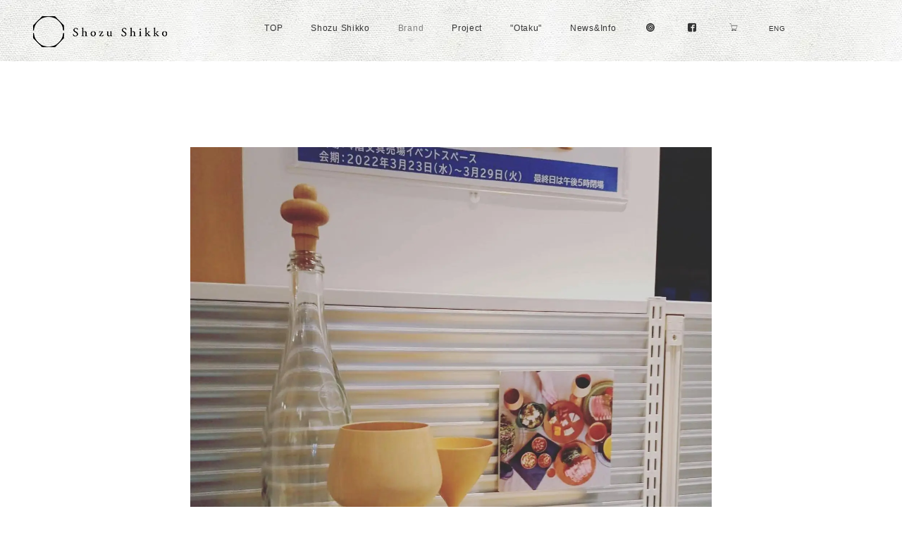

--- FILE ---
content_type: text/html; charset=UTF-8
request_url: http://shozushikko.jp/news/news20220323.html
body_size: 6061
content:
<!DOCTYPE html>
<html lang="ja-JP">
 <head> 
  <meta charset="UTF-8"> 
  <meta http-equiv="content-type" content="text/html; charset=UTF-8"> 
  <link rel="dns-prefetch" href="//module.bindsite.jp"> 
  <link rel="dns-prefetch" href="//webfont-pub.weblife.me"> 
  <meta name="robots" content="index"> 
  <meta name="viewport" content="width=device-width, initial-scale=1"> 
  <meta name="description" content="石川県加賀市山中漆器の木地屋「匠頭漆工（しょうずしっこう）」のオフィシャルサイトです。「木」の自然素材としての本来の魅力を、そして木地屋の存在そのものを一人でも多くの人に知って欲しい。そんな想いを込め、IPPONGI、mebuki、shokyuという3つの独自ブランドを立ち上げました。私たちの器を通して、少しでも多くの方に木と共に生きる素晴らしさが届きますように。   匠頭漆工は他社には出来ない繊細なデザインの木地の量産を可能としております。独自の乾燥技術やナノグラスコーティング技術を駆使し、食洗器の使用を可能にした木製ワイングラス「IPPONGI（いっぽんぎ）」や、端材を有効利用したお椀「MEBUKI（めぶき）」など自社製品の販売も行っております。"> 
  <meta property="og:title" content="【公式】匠頭漆工 Shozu Shikko｜news20220323"> 
  <meta property="og:type" content="website"> 
  <meta property="og:image" content="https://www.shozushikko.jp/bdflashinfo/thumbnail.png"> 
  <meta property="og:url" content="https://www.shozushikko.jp/news/news20220323.html"> 
  <meta property="og:site_name" content="石川県加賀市山中漆器│木地屋│匠頭漆工のオフィシャルサイト"> 
  <meta property="og:description" content="石川県加賀市山中漆器の木地屋「匠頭漆工（しょうずしっこう）」のオフィシャルサイトです。「木」の自然素材としての本来の魅力を、そして木地屋の存在そのものを一人でも多くの人に知って欲しい。そんな想いを込め、IPPONGI、mebuki、shokyuという3つの独自ブランドを立ち上げました。私たちの器を通して、少しでも多くの方に木と共に生きる素晴らしさが届きますように。   匠頭漆工は他社には出来ない繊細なデザインの木地の量産を可能としております。独自の乾燥技術やナノグラスコーティング技術を駆使し、食洗器の使用を可能にした木製ワイングラス「IPPONGI（いっぽんぎ）」や、端材を有効利用したお椀「MEBUKI（めぶき）」など自社製品の販売も行っております。"> 
  <meta name="twitter:card" content="summary_large_image"> 
  <meta name="twitter:image" content="https://www.shozushikko.jp/bdflashinfo/thumbnail.png"> 
  <meta name="note:card" content="summary_large_image"> 
  <link rel="canonical" href="https://www.shozushikko.jp/news/news20220323.html"> 
  <title>【公式】匠頭漆工 Shozu Shikko｜news20220323</title> 
  <link rel="shortcut icon" href="../_src/87445245/favicon.ico"> 
  <link rel="stylesheet" type="text/css" href="../_module/styles/bind.css?v=17.0.4" id="bind-css"> 
  <link rel="stylesheet" type="text/css" href="../_dress/po016a/base.css?1753714807536"> 
  <link rel="stylesheet" type="text/css" href="../_dress/white/base.css?1753714807536"> 
  <link rel="stylesheet" type="text/css" href="news20220323.css?1753714807549c0100" id="page-css">    
  <link rel="stylesheet" type="text/css" href="https://fonts.googleapis.com/css?family=Noto+Sans:100,200,300,regular,500,600,700,800,900,100italic,200italic,300italic,italic,500italic,600italic,700italic,800italic,900italic&amp;display=swap"> 
  <link rel="stylesheet" type="text/css" href="../_webfonts.css?1753714807563" id="webfont-css"> 
  <link rel="stylesheet" type="text/css" href="../_csslinkbtn/btn-import.css?1747832578551" id="linkbtn-css"> 
  <!-- Global site tag (gtag.js) - Google Analytics --> 
  <script async src="https://www.googletagmanager.com/gtag/js?id=UA-205404249-3"></script> 
  <script>
  window.dataLayer = window.dataLayer || [];
  function gtag(){dataLayer.push(arguments);}
  gtag('js', new Date());

  gtag('config', 'UA-205404249-3');
</script> 
  <link rel="stylesheet" type="text/css" href="https://fonts.fontplus.dev/v1/css/3KZOcMCo" id="fontplus-css">
 </head> 
 <body id="l-1" class="l-1 -dress_po016a bd-webp" data-type="responsive" data-fontplus="1" data-ga-traking="true" data-page-animation="none"> 
  <div id="page" class="bg-window "> 
   <div class="bg-document"> 
    <noscript> 
     <div id="js-off"> 
      <img src="../_module/images/noscript.gif" alt="Enable JavaScript in your browser. このウェブサイトはJavaScriptをオンにしてご覧下さい。"> 
     </div> 
    </noscript> 
    <div id="a-header" data-float="false" class="a-header   cssskin-_area_header"> 
     <header> 
      <div class="site_frame"> 
       <section> 
        <div id="bk89955590" class="b-both_diff -right_large -sp-single_column c-sp-space_normal c-sp-padding_normal bd-webp -dress_white cssskin-_block_header init-block_animation" data-bk-id="bk89955590" data-shared="true" data-sharedname="_グローバルメニュー" data-animated="fadeIn"> 
         <div class=" g-column"> 
          <div class=" column -col3 -col_sub"> 
           <p class=" c-body"> </p> 
           <div class=" d-small_font d-gothic"> 
            <div class="c-img   "> 
             <a href="../" data-pid="5725877"> 
              <picture> 
               <source type="image/webp" srcset="../_src/87445696/img20190925183140123273.webp?v=1747832578551"> 
               <img src="../_src/87445696/img20190925183140123273.png?v=1747832578551" width="190" height="44" alt="" id="imgsrc87445696_1" loading="lazy"> 
              </picture></a> 
            </div> 
           </div> 
           <p></p> 
          </div> 
          <div class=" column -col9 -col_main"> 
           <nav> 
            <div id="js-globalNavigation" data-slide-type="null" data-btn-position="rightTop"> 
             <div class=" js-motion"> 
              <ul class="m-motion menu-parts -f"> 
               <li class=" c-right"><span class=" d-small_font d-gothic"><a href="../" data-pid="5725877">TOP</a></span></li> 
               <li class=" c-right"><span class=" d-small_font d-gothic"><a href="../shozushikko/aboutus.html" data-pid="5725883">Shozu Shikko</a></span></li> 
               <li class=" c-right"><span class=" c-unlink"><span class=" d-small_font d-gothic">Brand</span></span> 
                <ul> 
                 <li class=" c-right"><span class=" d-small_font d-gothic"><a href="../ippongi/" data-pid="5725888">IPPONGI</a></span></li> 
                 <li class=" c-right"><span class=" d-small_font d-gothic"><a href="../mebuki/" data-pid="5725887">mebuki</a></span></li> 
                 <li class=" c-right"><span class=" d-small_font d-gothic"><a href="../shokyu/" data-pid="5725895">shokyu</a></span></li> 
                </ul></li> 
               <li class=" c-right"><span class=" d-small_font d-gothic"><a href="../Project/project.html" data-pid="5725896">Project</a></span></li> 
               <li class=" c-right"><span class=" d-small_font d-gothic"><a href="../Otaku/otakupjt.html" data-pid="5725915">"Otaku"</a></span></li> 
               <li class=" c-right"><span class=" d-small_font d-gothic"><a href="../news/news_info.html" data-pid="5725942">News&amp;Info</a></span></li> 
               <li class=" c-right"><span class=" d-small_font d-gothic"><a href="https://www.instagram.com/shozushikko/"><span class="bindicon-instagram2"></span></a></span></li> 
               <li class=" c-right"><span class=" d-small_font d-gothic"><a href="https://www.facebook.com/shozushikko"><span class="bindicon-facebook2"></span></a></span></li> 
               <li class=" c-right"><span class=" d-small_font d-gothic"><a href="https://shozushikko-shop.com"><span class="bindicon-cart"></span></a></span></li> 
               <li class=" c-right"><span class=" d-smallest_font d-gothic"><a href="../pg665349.html" data-pid="5725880">ENG</a></span></li> 
              </ul> 
             </div> 
            </div> 
            <div id="spNavigationTrigger" class=" c-sp_navigation_btn"></div> 
           </nav> 
          </div> 
         </div> 
        </div> 
       </section> 
      </div> 
     </header> 
    </div> 
    <div id="a-billboard" class="a-billboard    cssskin-_area_billboard"> 
     <div class="site_frame"> 
      <section> 
       <div id="bk89955591" class="b-plain cssskin-_block_billboard" data-bk-id="bk89955591"> 
        <div class=" column -column1"> 
        </div> 
       </div> 
      </section> 
     </div> 
    </div> 
    <main> 
     <div id="a-site_contents" class="a-site_contents  noskin"> 
      <article> 
       <div class="site_frame"> 
        <div class="g-column"> 
         <div id="a-main" class="a-main column -col12 "> 
          <section> 
           <div id="bk89955592" class="b-plain c-space_normal c-sp-space_normal c-padding_normal c-sp-padding_normal cssskin-_block_main init-block_animation init-sp-block_animation" data-bk-id="bk89955592" data-animated="fadeIn" data-sp-animated="fadeInLeft"> 
            <div class=" column -column1"> 
             <div class=" c-body c-center">
               &nbsp; 
              <div class="c-img   "> 
               <picture> 
                <source type="image/webp" srcset="../_src/87445938/277077570_4875446412572832_698790375799827736_n.webp?v=1747832578551"> 
                <img src="../_src/87445938/277077570_4875446412572832_698790375799827736_n.jpg?v=1747832578551" width="1440" height="1440" alt="" id="imgsrc87445938_1" loading="lazy"> 
               </picture> 
              </div> 
             </div> 
             <div class=" c-body c-center">
               &nbsp; 
             </div> 
             <div class=" c-body c-center">
               &nbsp; 
             </div> 
             <h3 class=" c-large_headline c-center"><span face="MS PMincho, ＭＳ Ｐ明朝, Hiragino Mincho Pro, sans-serif" data-font-size="16px"></span><span style="background-color:#ffffff; color:#050505;">丸善丸の内本店イベント</span>出品のお知らせ&nbsp;</h3> 
             <div class=" c-body c-center">
               &nbsp; 
             </div> 
             <div class=" c-body c-center">
               2022/03/23 
             </div> 
             <div class=" c-body c-center">
               &nbsp; 
             </div> 
             <div class=" c-body c-left">
               &nbsp; 
             </div> 
             <div class=" c-body c-left">
               &nbsp; 
             </div> 
             <div class=" c-body c-left"> 
              <span style="color:#333333;">この度、<span style="background-color:#ffffff; color:#050505;">丸善丸の内本店で開催される期間限定イベント</span>に出品することとなりましたのでご報告いたします。</span> 
             </div> 
             <div class=" c-body c-left"> 
              <span style="color:#333333;"></span>&nbsp; 
             </div> 
             <div class=" c-body c-left">
               本日3月23日より一週間4階の文具売り場イベントスペースにて開催中。今回は『自然があるがままのうつわ-世界に一つの巡り会い』というタイトルをつけさせていただきました。私たちが日々大切にしている自然素材の在り方を、実際に手に取って体感いただけると嬉しいです！ 
             </div> 
             <div class=" c-body c-left">
               &nbsp; 
             </div> 
             <div class=" c-body c-left">
               &nbsp; 
             </div> 
             <div class=" c-body c-center"> 
              <div class="c-img   "> 
               <picture> 
                <source type="image/webp" srcset="../_src/87445934/277171550_4875446409239499_3075104543991879016_n.webp?v=1747832578551"> 
                <img src="../_src/87445934/277171550_4875446409239499_3075104543991879016_n.jpg?v=1747832578551" width="1440" height="1440" alt="" id="imgsrc87445934_1" loading="lazy"> 
               </picture> 
              </div> 
             </div> 
             <div class=" c-body c-left">
               &nbsp; 
             </div> 
             <div class=" c-body c-left">
               &nbsp; 
             </div> 
             <div class=" c-body c-left"> 
              <br>イベント詳細はこちらのリンクにて↓ 
             </div> 
             <p class=" c-body"><a href="https://honto.jp/store/news/detail_041000061961.html?shgcd=HB300&amp;fbclid=IwAR1hr3R7qMWYBZA6_UV7kF8o1gjim53Cf6DLSpuViW5Putr-cLWFGmbk-3g">https://honto.jp/store/news/detail_041000061961.html?shgcd=HB300&amp;fbclid=IwAR1hr3R7qMWYBZA6_UV7kF8o1gjim53Cf6DLSpuViW5Putr-cLWFGmbk-3g</a><br>&nbsp;</p> 
             <div class=" c-body c-left">
               &nbsp;::::::::::::::::::::::::::::::::::::::::::::::::::::::::::::::::::: 
             </div> 
             <div class=" c-body c-left">
               &nbsp; 
             </div> 
             <div class=" c-body c-left"> 
              <span style="color:#333333;">会期：2022年3月23日（水）～3月29日（火）</span> 
             </div> 
             <div class=" c-body c-left"> 
              <span style="color:#333333;">&nbsp; &nbsp; &nbsp; &nbsp; &nbsp; 午前9時から午後9時（※最終日は午後5時閉場）</span> 
             </div> 
             <div class=" c-body c-left"> 
              <br> 
              <span style="color:#333333;">会場：丸の内本店4階イベントスペース</span> 
              <br> 
              <span style="color:#333333;">　</span> 
             </div> 
             <div class=" c-body c-left"> 
              <span style="color:#333333;" class=" d-smallest_font">※状況により、急遽変更となる場合がございます。何卒ご理解の程、お願い申し上げます。</span> 
             </div> 
             <div class=" c-body c-left">
               &nbsp; 
             </div> 
             <p class=" c-body">:::::::::::::::::::::::::::::::::::::::::::::::::::::::::::::::::::</p> 
             <div class=" c-body c-left">
               &nbsp; 
             </div> 
             <div class=" c-body c-left">
               &nbsp; 
             </div> 
             <div class=" c-body c-center"> 
              <div class="c-img   "> 
               <picture> 
                <source type="image/webp" srcset="../_src/87445936/277245306_4875446415906165_5700288388629143927_n.webp?v=1747832578551"> 
                <img src="../_src/87445936/277245306_4875446415906165_5700288388629143927_n.jpg?v=1747832578551" width="1440" height="1440" alt="" id="imgsrc87445936_1" loading="lazy"> 
               </picture> 
              </div> 
             </div> 
             <div class=" c-body c-left">
               &nbsp; 
             </div> 
             <div class=" c-body c-center">
               &nbsp; 
             </div> 
             <div class=" c-body c-left"> 
              <br>&nbsp;&nbsp; 
             </div> 
             <p class=" c-body">&nbsp;<br>&nbsp;<br>&nbsp;&nbsp;</p> 
             <div class=" c-body c-center">
               &nbsp; 
             </div> 
             <div class=" c-body c-center">
               .................................... 
             </div> 
             <div class=" c-body c-center">
               &nbsp; 
             </div> 
             <div class=" c-body c-center"> 
              <a href="https://kiwakoto.com/"></a> 
              <a href="https://honto.jp/store/news/detail_041000061961.html?shgcd=HB300&amp;fbclid=IwAR1hr3R7qMWYBZA6_UV7kF8o1gjim53Cf6DLSpuViW5Putr-cLWFGmbk-3g">イベント案内 honto</a> 
             </div> 
             <div class=" c-body c-center">
               &nbsp; 
              <a href="https://www.maruzenjunkudo.co.jp/maruzen/top">丸善公式ホームページ</a> 
             </div> 
             <div class=" c-body c-center">
               &nbsp; 
             </div> 
             <div class=" c-body c-center">
               &nbsp; 
             </div> 
             <div class=" c-body c-center">
               &nbsp; 
             </div> 
             <div class=" c-center">
               &nbsp; 
             </div> 
             <div class=" c-center"> 
              <a href="../news/news_info.html" data-pid="5725942">NEWS一覧に戻る</a> 
             </div> 
            </div> 
           </div> 
          </section> 
         </div> 
        </div> 
       </div> 
      </article> 
     </div> 
    </main> 
    <div id="a-footer" data-float="false" class="a-footer   cssskin-_area_footer"> 
     <footer> 
      <div class="site_frame"> 
       <div id="bk89955595" class="b-plain cssskin-_block_footer" data-bk-id="bk89955595"> 
        <div class=" column -column1"> 
        </div> 
       </div> 
       <div id="bk89955596" class="b-headlines c-space_normal c-sp-space_normal c-sp-padding_normal cssskin-_block_footer init-block_animation init-sp-block_animation" data-bk-id="bk89955596" data-shared="true" data-sharedname="_フッターリンク2" data-animated="fadeInDown" data-sp-animated="fadeInDown"> 
        <div class=" g-column -col3 -sp-col1 -no_spacing"> 
         <div class=" column -column1"> 
          <div class=" c-body c-center"> 
           <span class=" d-large_font d-ming d-underline"><span data-sitecolor-text="" class=" d-bold">Information</span></span> 
          </div> 
          <ul class="c-list-no_mark c-center"> 
           <li><span data-font-size="16px" class=" webfont1"><a href="../news/news_info.html#companyinfo" data-pid="5725942">会社概要</a></span></li> 
           <li><span data-font-size="16px" class=" webfont1"><a href="../news/news_info.html#catalog" data-pid="5725942">公式カタログ</a></span></li> 
           <li><span data-font-size="16px" class=" webfont1"><a href="../news/news_info.html#contact" data-pid="5725942">お問い合わせ</a></span></li> 
           <li><span data-font-size="16px" class=" webfont1"><a href="../news/news_info.html#faq" data-pid="5725942">FAQ</a></span></li> 
           <li><span data-font-size="16px" class=" webfont1"><a href="https://www.rakuten.co.jp/kijinosato/"><span class="bindicon-cart"></span>器のご購入</a></span></li> 
          </ul> 
         </div> 
         <div class=" column -column2"> 
          <div class=" c-body c-center"> 
           <span class=" d-large_font d-ming d-underline"><span class=" d-bold">Brand</span></span> 
          </div> 
          <ul class="c-list-no_mark c-center"> 
           <li><span data-font-size="16px" class=" webfont1"><a href="../ippongi/" data-pid="5725888">IPPONGI</a></span></li> 
           <li><span data-font-size="16px" class=" webfont1"><a href="../mebuki/" data-pid="5725887">mebuki 芽吹き</a></span></li> 
           <li><span data-font-size="16px" class=" webfont1"><a href="../shokyu/" data-pid="5725895">shokyu 匠久</a></span></li> 
          </ul> 
          <p class=" c-body"><span class=" webfont1">&nbsp;</span><br><span class=" webfont1">&nbsp;</span><br>&nbsp;</p> 
          <div class=" c-body c-center"> 
           <div class=" webfont1"> 
            <div class="c-img   "> 
             <a href="https://shozushikko-shop.com/"> 
              <picture> 
               <source type="image/webp" srcset="../_src/89364771/img20250517062703266381.webp?v=1747832578551"> 
               <img src="../_src/89364771/img20250517062703266381.png?v=1747832578551" width="300" height="75" alt="" id="imgsrc89364771_1" loading="lazy"> 
              </picture></a> 
            </div> 
           </div> 
          </div> 
          <div class=" c-body c-center">
            &nbsp; 
          </div> 
          <ul> 
           <li class=" c-center"><span data-font-size="16px" class=" webfont1"><span class=" d-bold"><a href="../pg665349.html" data-pid="5725880"><span class="bindicon-home3"></span>ENGLISH</a></span></span></li> 
           <li class=" c-center"><span data-font-size="16px" class=" webfont1">Copyright 匠頭漆工. All Rights Reserved.</span></li> 
          </ul> 
          <p class=" c-body">&nbsp;<br>&nbsp;</p> 
          <ul class="c-list-no_mark c-center"> 
          </ul> 
         </div> 
         <div class=" column -column3 -column-lasts"> 
          <ul class="c-list-no_mark c-center"> 
          </ul> 
          <div class=" c-body c-center"> 
           <span class=" d-large_font d-ming d-underline"><span class=" d-bold">Social Media</span></span> 
          </div> 
          <ul class="c-list-no_mark c-center"> 
           <li><span class=" webfont1"><a href="https://www.instagram.com/shozushikko/"><span class="bindicon-instagram"></span>Instagram</a></span></li> 
          </ul> 
          <ul class="c-list-no_mark"> 
           <li class=" c-center"><span class=" webfont1"><a href="https://www.facebook.com/shozushikko"><span class="bindicon-facebook2"></span>Facebook</a></span></li> 
           <li class=" c-center"><span class=" webfont1"><a href="https://www.youtube.com/channel/UCJ2BJJ9Ivi8spB868SGPpAQ"><span class="bindicon-youtube"></span>YouTube</a></span></li> 
          </ul> 
         </div> 
         <div class=" column -column1"></div> 
        </div> 
       </div> 
      </div> 
     </footer> 
    </div> 
    <div id="w-top-left" class="w-base w-top w-left"> 
    </div> 
    <div id="w-top-right" class="w-base w-top w-right"> 
    </div> 
    <div id="w-middle-left" class="w-base w-middle w-left"> 
    </div> 
    <div id="w-middle-right" class="w-base w-middle w-right"> 
    </div> 
    <div id="w-bottom-left" class="w-base w-bottom w-left"> 
    </div> 
    <div id="w-bottom-right" class="w-base w-bottom w-right"> 
    </div> 
   </div> 
  </div> 
  <script src="../_module/lib/lib.js?v=17.0.4" defer></script> 
  <script src="../_module/scripts/bind.js?v=17.0.4" id="script-js" defer></script> 
  <!--[if lt IE 9]><script src="../_module/lib/html5shiv.min.js?v=17.0.4"></script><![endif]--> 
  <!-- custom_tags_start --> 
  <script defer type="text/javascript">
</script> 
  <!-- custom_tags_end -->  
 </body>
</html>

--- FILE ---
content_type: text/css
request_url: http://shozushikko.jp/_dress/po016a/base.css?1753714807536
body_size: 3136
content:
@charset "utf-8";.-dress_po016a  {letter-spacing:0.05em;line-height:2.3;color:#333333;}.-dress_po016a .a-billboard .b-plain {max-width:800px;border-width:0px;border-color:#000000;}.-dress_po016a .a-billboard .column {max-width:650px;}.-dress_po016a .a-billboard .b-plain .column {border:0px solid #333333;width:100%;max-width:800px;}.-dress_po016a .c-page_title {font-size:16px;letter-spacing:0.2em;margin:0px;padding:0px;}.-dress_po016a .c-title {font-size:60px;letter-spacing:0.1em;padding-top:0.5em;padding-bottom:0.5em;font-weight:lighter;}.-dress_po016a .a-billboard .c-lead {line-height:1.8;color:#333333;font-size:14px;}.-dress_po016a .b-plain .column {padding:30px;}.-dress_po016a.b-plain .column {padding:30px;}.-dress_po016a .b-album .column {border:1px solid #eeeeee;background-color:#ffffff;padding:10px;border-radius:3px;}.-dress_po016a.b-album .column {border:1px solid #eeeeee;background-color:#ffffff;padding:10px;border-radius:3px;}.bd-webp.-dress_po016a .b-album .c-enclosure {border-style:none;background-image:url("images/po016_a_kakomi1_bg.webp");text-align:center;padding-top:0.1em;padding-bottom:0.1em;margin-top:10px;font-size:14px;}.bd-no-webp.-dress_po016a .b-album .c-enclosure {border-style:none;background-image:url("images/po016_a_kakomi1_bg.png");text-align:center;padding-top:0.1em;padding-bottom:0.1em;margin-top:10px;font-size:14px;}.bd-webp.-dress_po016a.b-album .c-enclosure {border-style:none;background-image:url("images/po016_a_kakomi1_bg.webp");text-align:center;padding-top:0.1em;padding-bottom:0.1em;margin-top:10px;font-size:14px;}.bd-no-webp.-dress_po016a.b-album .c-enclosure {border-style:none;background-image:url("images/po016_a_kakomi1_bg.webp");text-align:center;padding-top:0.1em;padding-bottom:0.1em;margin-top:10px;font-size:14px;}.-dress_po016a .b-album .c-body {text-align:left;line-height:1.6;}.-dress_po016a.b-album .c-body {text-align:left;line-height:1.6;}.-dress_po016a .b-album .c-lead {color:#333333;padding-bottom:10px;font-weight:bold;}.-dress_po016a.b-album .c-lead {color:#333333;padding-bottom:10px;font-weight:bold;}.-dress_po016a .c-hr {border-width:2px;border-color:#eeeeee;}.-dress_po016a .c-large_headline {font-size:30px;letter-spacing:0.1em;margin:0px;padding-bottom:0px;line-height:1.6;}.-dress_po016a .c-lead {font-size:12px;margin:0px;padding:0px;color:#767676;letter-spacing:0.1em;}.bd-webp.-dress_po016a .c-blog-category {background-image:url("images/po016_a_kakom2_bg.webp");background-color:#333333;color:#ffffff;text-align:center;padding-top:0.1em;padding-bottom:0.1em;width:100%;font-size:14px;line-height:2.3;margin-bottom:10px;}.bd-no-webp.-dress_po016a .c-blog-category {background-image:url("images/po016_a_kakom2_bg.png");background-color:#333333;color:#ffffff;text-align:center;padding-top:0.1em;padding-bottom:0.1em;width:100%;font-size:14px;line-height:2.3;margin-bottom:10px;}.-dress_po016a .c-small_headline {line-height:1.6;padding-top:0.5em;padding-bottom:0.5em;text-align:left;}.-dress_po016a .c-blog-new {background-color:#fff661;text-align:center;}.-dress_po016a .c-menu.-menu_a li a {border-style:none;margin:0px;padding-left:0.5em;padding-right:0.5em;font-weight:bold;}.-dress_po016a .c-menu.-menu_a li .c-unlink {border-style:none;margin:0px;font-weight:bolder;}.-dress_po016a .c-menu.-menu_a li .c-current {color:#000000;}.-dress_po016a .c-menu.-menu_a li a:hover {color:#767676;}.-dress_po016a a:hover {opacity:1;}.-dress_po016a .c-menu.-menu_a li {border-style:none;}.-dress_po016a .c-menu.-menu_a {border-style:none;margin:0px;padding:0px;}.bd-webp.-dress_po016a .a-header {background-image:url("images/po016_a_header_bg1.webp");}.bd-no-webp.-dress_po016a .a-header {background-image:url("images/po016_a_header_bg1.png");}.-dress_po016a .c-list-no_mark li {font-size:0.9em;}.-dress_po016a .c-breadcrumb {font-size:11px;}.-dress_po016a .a-header .c-lead {margin:0px;padding:0px;line-height:1;}.bd-webp.-dress_po016a .c-cart .c-cart_buying_area {background-color:transparent;background-image:url("images/po016_a_header_bg1.webp");}.bd-no-webp.-dress_po016a .c-cart .c-cart_buying_area {background-color:transparent;background-image:url("images/po016_a_header_bg1.png");}.-dress_po016a .c-cart .c-list_indent th {border-style:none;padding:0.5em 1em 0.5em 1em;}.-dress_po016a .c-cart .c-list_indent td {border-style:none;padding-top:0.5em;padding-bottom:0.5em;}.-dress_po016a .c-cart .c-list_table th {background-color:rgba(255, 255, 255, 0.5);border-color:#333333;}.-dress_po016a .c-cart .c-list_table td {border-color:#333333;}.-dress_po016a .c-cart .c-list_table {border-color:#333333;}.-dress_po016a .c-cart .c-large_headline {font-family:"Tsukushi Old Mincho";font-weight:300;}.bd-webp.-dress_po016a .m-motion.-h li a {background-color:transparent;background-image:url("images/po016_a_header_bg1.webp");}.bd-no-webp.-dress_po016a .m-motion.-h li a {background-color:transparent;background-image:url("images/po016_a_header_bg1.png");}.bd-webp.-dress_po016a .m-motion.-i li a {background-color:transparent;background-image:url("images/po016_a_header_bg1.webp");}.bd-no-webp.-dress_po016a .m-motion.-i li a {background-color:transparent;background-image:url("images/po016_a_header_bg1.png");}.-dress_po016a .m-motion.-i li a:hover {border-color:#000000;}.-dress_po016a .c-menu.-menu_c {background-color:#333333;}.-dress_po016a .c-menu.-menu_c li a {background-color:#333333;color:#ffffff;}.-dress_po016a .c-menu.-menu_c li .c-unlink {background-color:transparent;color:#dddddd;}.-dress_po016a .c-menu.-menu_c li {border-color:#000000;}.-dress_po016a .c-menu.-menu_c li a:hover {background-color:#000000;}.bd-webp.-dress_po016a .c-menu.-menu_d li {background-image:url("images/po016_a_header_bg1.webp");background-color:#333333;border-style:none;}.bd-no-webp.-dress_po016a .c-menu.-menu_d li {background-image:url("images/po016_a_header_bg1.png");background-color:#333333;border-style:none;}.bd-webp.-dress_po016a .c-menu.-menu_d li a {background-color:#333333;background-image:url("images/po016_a_header_bg1.webp");border-style:none;color:#ffffff;}.bd-no-webp.-dress_po016a .c-menu.-menu_d li a {background-color:#333333;background-image:url("images/po016_a_header_bg1.png");border-style:none;color:#ffffff;}.bd-webp.-dress_po016a .c-menu.-menu_d li .c-unlink {background-color:#333333;background-image:url("images/po016_a_header_bg1.webp");color:#dddddd;border-style:none;}.bd-no-webp.-dress_po016a .c-menu.-menu_d li .c-unlink {background-color:#333333;background-image:url("images/po016_a_header_bg1.png");color:#dddddd;border-style:none;}.bd-webp.-dress_po016a .c-menu.-menu_d {background-color:#333333;background-image:url("images/po016_a_header_bg1.webp");}.bd-no-webp.-dress_po016a .c-menu.-menu_d {background-color:#333333;background-image:url("images/po016_a_header_bg1.png");}.-dress_po016a .c-menu.-menu_d li a:hover {color:#ffffff;opacity:1;background-color:#646464;}.bd-webp.-dress_po016a .m-motion.-g .lavalamp-object {background-image:url("images/po016_a_header_bg1.webp");background-color:rgba(0, 0, 0, 0.4);}.bd-no-webp.-dress_po016a .m-motion.-g .lavalamp-object {background-image:url("images/po016_a_header_bg1.png");background-color:rgba(0, 0, 0, 0.4);}.-dress_po016a .m-motion.-j .lavalamp-object {border-width:3px;border-color:#333333;}.-dress_po016a .m-motion.-j li .c-unlink {padding-left:1em;padding-right:1em;}.-dress_po016a .m-motion.-j li a {padding-left:1em;padding-right:1em;}.-dress_po016a .m-motion.-j li {padding:5px;}.-dress_po016a .m-motion.-f li ul::before {border-top-color:#333333;}.-dress_po016a .m-motion.-f li ul li::before {border-bottom-color:#333333;}.-dress_po016a .m-motion.-f li ul li a {background-color:#333333;color:#ffffff;}.-dress_po016a .m-motion.-f li ul li .c-unlink {color:#dddddd;background-color:#333333;}.-dress_po016a .m-motion.-f li a:hover {background-color:#646464;}.-dress_po016a .c-menu.-menu_e {background-image:linear-gradient(to bottom,#3e3e3e 49%,#333333 50%);}.-dress_po016a .c-menu.-menu_e li a {color:#ffffff;background-image:linear-gradient(to bottom,#3e3e3e 49%,#333333 50%);}.-dress_po016a .c-menu.-menu_e li .c-unlink {color:#dddddd;background-image:linear-gradient(to bottom,#3e3e3e 49%,#333333 50%);}.-dress_po016a .c-menu.-menu_e li a:hover {background-image:linear-gradient(to bottom,#333333 49%,#242424 50%);}.bd-webp.-dress_po016a .c-menu.-v.-menu_e {background-color:transparent;background-image:url("images/transparence.webp");}.bd-no-webp.-dress_po016a .c-menu.-v.-menu_e {background-color:transparent;background-image:url("images/transparence.png");}.-dress_po016a .c-menu a:hover {opacity:1;}.-dress_po016a .c-menu li a:hover {opacity:1;}.-dress_po016a .c-menu.-v.-menu_c li {border-style:none;}.bd-webp.-dress_po016a .b-tab .b-tab_navigation li a {background-color:#dddddd;background-image:url("images/po016_a_header_bg1.webp");}.bd-no-webp.-dress_po016a .b-tab .b-tab_navigation li a {background-color:#dddddd;background-image:url("images/po016_a_header_bg1.png");}.bd-webp.-dress_po016a.b-tab .b-tab_navigation li a {background-color:#dddddd;background-image:url("images/po016_a_header_bg1.webp");}.bd-no-webp.-dress_po016a.b-tab .b-tab_navigation li a {background-color:#dddddd;background-image:url("images/po016_a_header_bg1.webp");}.-dress_po016a .b-tab .b-tab_navigation li a:hover {background-color:#3e3e3e;color:#ffffff;}.-dress_po016a.b-tab .b-tab_navigation li a:hover {background-color:#3e3e3e;color:#ffffff;}.bd-webp.-dress_po016a .b-tab .b-tab_navigation .-active a {background-color:#3e3e3e;color:#ffffff;background-image:url("images/po016_a_header_bg1.webp");}.bd-no-webp.-dress_po016a .b-tab .b-tab_navigation .-active a {background-color:#3e3e3e;color:#ffffff;background-image:url("images/po016_a_header_bg1.png");}.bd-webp.-dress_po016a.b-tab .b-tab_navigation .-active a {background-color:#3e3e3e;color:#ffffff;background-image:url("images/po016_a_header_bg1.webp");}.bd-no-webp.-dress_po016a.b-tab .b-tab_navigation .-active a {background-color:#3e3e3e;color:#ffffff;background-image:url("images/po016_a_header_bg1.webp");}.-dress_po016a .b-tab .b-tab_contents {padding:30px;}.-dress_po016a.b-tab .b-tab_contents {padding:30px;}.-dress_po016a .b-tab .b-tab_contents.-right {padding:30px;}.-dress_po016a.b-tab .b-tab_contents.-right {padding:30px;}.bd-webp.-dress_po016a .b-accordion .b-accordion_navigation a {background-color:#dddddd;background-image:url("images/po016_a_header_bg1.webp");}.bd-no-webp.-dress_po016a .b-accordion .b-accordion_navigation a {background-color:#dddddd;background-image:url("images/po016_a_header_bg1.png");}.bd-webp.-dress_po016a.b-accordion .b-accordion_navigation a {background-color:#dddddd;background-image:url("images/po016_a_header_bg1.webp");}.bd-no-webp.-dress_po016a.b-accordion .b-accordion_navigation a {background-color:#dddddd;background-image:url("images/po016_a_header_bg1.webp");}.-dress_po016a .b-accordion .b-accordion_navigation a:hover {background-color:#3e3e3e;color:#ffffff;}.-dress_po016a.b-accordion .b-accordion_navigation a:hover {background-color:#3e3e3e;color:#ffffff;}.-dress_po016a .b-accordion .b-accordion_navigation .c-current {background-color:#3e3e3e;color:#ffffff;}.-dress_po016a.b-accordion .b-accordion_navigation .c-current {background-color:#3e3e3e;color:#ffffff;}.-dress_po016a .b-accordion .column {background-color:rgba(62, 62, 62, 0.05);padding:1em;}.-dress_po016a.b-accordion .column {background-color:rgba(62, 62, 62, 0.05);padding:1em;}@media only screen and (max-width: 641px) {.-dress_po016a .c-page_title {text-align:center;font-size:16px;}.-dress_po016a .c-large_headline {font-size:24px;}.-dress_po016a .c-lead {font-size:11px;}.-dress_po016a .a-header .c-lead {font-size:12px;}.-dress_po016a .c-title {font-size:32px;}.-dress_po016a .c-small_headline {font-size:14px;line-height:2;font-weight:normal;}.-dress_po016a .a-billboard .b-plain {width:90%;}.-dress_po016a .c-body {line-height:1.8;}.bd-webp.-dress_po016a .c-device_changer {background-image:url("images/po016_a_header_bg1.webp");border-radius:50px;background-color:#000000;}.bd-no-webp.-dress_po016a .c-device_changer {background-image:url("images/po016_a_header_bg1.png");border-radius:50px;background-color:#000000;}.-dress_po016a .c-device_outer {background-color:#1c1c1c;}.bd-webp.-dress_po016a .c-list_table th {text-align:center;background-image:url("images/po016_a_header_bg1.webp");font-weight:bold;}.bd-no-webp.-dress_po016a .c-list_table th {text-align:center;background-image:url("images/po016_a_header_bg1.png");font-weight:bold;}.-dress_po016a .c-list_news th {text-align:center;}.-dress_po016a .c-list_indent th {text-align:center;font-weight:bold;}}@media print,screen and (max-width: 768px) {.bd-webp.-dress_po016a #js-globalNavigation {width:60%;margin-left:20%;margin-right:20%;padding:5px;background-color:#ffffff;background-image:url("images/transparence.webp");}.bd-no-webp.-dress_po016a #js-globalNavigation {width:60%;margin-left:20%;margin-right:20%;padding:5px;background-color:#ffffff;background-image:url("images/transparence.png");}.bd-webp.-dress_po016a#js-globalNavigation {width:60%;margin-left:20%;margin-right:20%;padding:5px;background-color:#ffffff;background-image:url("images/transparence.webp");}.bd-no-webp.-dress_po016a#js-globalNavigation {width:60%;margin-left:20%;margin-right:20%;padding:5px;background-color:#ffffff;background-image:url("images/transparence.webp");}.bd-webp.-dress_po016a #js-globalNavigation .c-menu {text-align:center;margin:0px;border:1px solid #333333;padding:0px 10px 10px 10px;background-image:url("images/transparence.webp");background-color:transparent;border-radius:0px;}.bd-no-webp.-dress_po016a #js-globalNavigation .c-menu {text-align:center;margin:0px;border:1px solid #333333;padding:0px 10px 10px 10px;background-image:url("images/transparence.png");background-color:transparent;border-radius:0px;}.bd-webp.-dress_po016a#js-globalNavigation .c-menu {text-align:center;margin:0px;border:1px solid #333333;padding:0px 10px 10px 10px;background-image:url("images/transparence.webp");background-color:transparent;border-radius:0px;}.bd-no-webp.-dress_po016a#js-globalNavigation .c-menu {text-align:center;margin:0px;border:1px solid #333333;padding:0px 10px 10px 10px;background-image:url("images/transparence.webp");background-color:transparent;border-radius:0px;}.bd-webp.-dress_po016a #js-globalNavigation .c-menu li {margin:0px;padding:0px;border-style:none;background-image:url("images/transparence.webp");background-color:transparent;}.bd-no-webp.-dress_po016a #js-globalNavigation .c-menu li {margin:0px;padding:0px;border-style:none;background-image:url("images/transparence.png");background-color:transparent;}.bd-webp.-dress_po016a#js-globalNavigation .c-menu li {margin:0px;padding:0px;border-style:none;background-image:url("images/transparence.webp");background-color:transparent;}.bd-no-webp.-dress_po016a#js-globalNavigation .c-menu li {margin:0px;padding:0px;border-style:none;background-image:url("images/transparence.webp");background-color:transparent;}.-dress_po016a #spNavigationTrigger {background-color:#333333;border-top:18px solid #ffffff;border-bottom:18px solid #ffffff;border-left:13px solid #ffffff;border-right:13px solid #ffffff;width:45px;height:45px;margin:-20px 10px 10px 10px;}.-dress_po016a #spNavigationTrigger .c-sp-navigation_line {border-style:none;}.-dress_po016a #spNavigationTrigger::before {border-bottom:3px solid #ffffff;display:block;content:"";position:relative;top:5px;}.-dress_po016a #spNavigationTrigger::after {content:"";position:relative;top:-2px;display:block;border-top:3px solid #ffffff;}.bd-webp.-dress_po016a #js-globalNavigation .m-motion {background-color:transparent;background-image:url("images/transparence.webp");border:1px solid #333333;margin:0px;padding:10px;}.bd-no-webp.-dress_po016a #js-globalNavigation .m-motion {background-color:transparent;background-image:url("images/transparence.png");border:1px solid #333333;margin:0px;padding:10px;}.bd-webp.-dress_po016a#js-globalNavigation .m-motion {background-color:transparent;background-image:url("images/transparence.webp");border:1px solid #333333;margin:0px;padding:10px;}.bd-no-webp.-dress_po016a#js-globalNavigation .m-motion {background-color:transparent;background-image:url("images/transparence.webp");border:1px solid #333333;margin:0px;padding:10px;}.-dress_po016a #js-globalNavigation li {background-color:transparent;margin:0px;padding:0px;border-style:none;}.-dress_po016a#js-globalNavigation li {background-color:transparent;margin:0px;padding:0px;border-style:none;}.bd-webp.-dress_po016a #js-globalNavigation li a {background-color:transparent;background-image:url("images/transparence.webp");color:#3e3e3e;margin:0px;padding:0.2em;}.bd-no-webp.-dress_po016a #js-globalNavigation li a {background-color:transparent;background-image:url("images/transparence.png");color:#3e3e3e;margin:0px;padding:0.2em;}.bd-webp.-dress_po016a#js-globalNavigation li a {background-color:transparent;background-image:url("images/transparence.webp");color:#3e3e3e;margin:0px;padding:0.2em;}.bd-no-webp.-dress_po016a#js-globalNavigation li a {background-color:transparent;background-image:url("images/transparence.webp");color:#3e3e3e;margin:0px;padding:0.2em;}.bd-webp.-dress_po016a #js-globalNavigation li .c-unlink {padding:0.2em;margin:0px;border-style:none;background-image:url("images/transparence.webp");background-color:transparent;}.bd-no-webp.-dress_po016a #js-globalNavigation li .c-unlink {padding:0.2em;margin:0px;border-style:none;background-image:url("images/transparence.png");background-color:transparent;}.bd-webp.-dress_po016a#js-globalNavigation li .c-unlink {padding:0.2em;margin:0px;border-style:none;background-image:url("images/transparence.webp");background-color:transparent;}.bd-no-webp.-dress_po016a#js-globalNavigation li .c-unlink {padding:0.2em;margin:0px;border-style:none;background-image:url("images/transparence.webp");background-color:transparent;}.-dress_po016a #js-globalNavigation .c-menu li a {border-style:none;margin:0px;padding:0.2em 0px 0px 0px;}.-dress_po016a#js-globalNavigation .c-menu li a {border-style:none;margin:0px;padding:0.2em 0px 0px 0px;}.-dress_po016a #js-globalNavigation .c-menu li .c-unlink {border-style:none;margin:0px;padding:0.2em 0px 0px 0px;}.-dress_po016a#js-globalNavigation .c-menu li .c-unlink {border-style:none;margin:0px;padding:0.2em 0px 0px 0px;}.-dress_po016a .m-motion.-f li ul li a {background-color:transparent;color:#3e3e3e;}.bd-webp.-dress_po016a .m-motion.-f li ul li .c-unlink {background-color:transparent;background-image:url("images/transparence.webp");color:#999999;}.bd-no-webp.-dress_po016a .m-motion.-f li ul li .c-unlink {background-color:transparent;background-image:url("images/transparence.png");color:#999999;}.-dress_po016a #js-globalNavigation .m-motion.-f li ul li {padding-left:1em;font-size:0.8em;}.-dress_po016a#js-globalNavigation .m-motion.-f li ul li {padding-left:1em;font-size:0.8em;}.-dress_po016a #js-globalNavigation .c-menu li ul li {font-size:0.8em;}.-dress_po016a#js-globalNavigation .c-menu li ul li {font-size:0.8em;}.-dress_po016a #js-globalNavigation .m-motion a {border-style:none;}.-dress_po016a#js-globalNavigation .m-motion a {border-style:none;}.-dress_po016a #js-globalNavigation .m-motion .c-unlink {border-style:none;}.-dress_po016a#js-globalNavigation .m-motion .c-unlink {border-style:none;}.-dress_po016a .m-motion li {border-style:none;}.bd-webp.-dress_po016a .m-motion a:hover {background-color:transparent;background-image:url("images/transparence.webp");border-style:none;}.bd-no-webp.-dress_po016a .m-motion a:hover {background-color:transparent;background-image:url("images/transparence.png");border-style:none;}.bd-webp.-dress_po016a .m-motion.-f li ul li a:hover {background-color:transparent;background-image:url("images/transparence.webp");}.bd-no-webp.-dress_po016a .m-motion.-f li ul li a:hover {background-color:transparent;background-image:url("images/transparence.png");}.bd-webp.-dress_po016a .m-motion.-f li a:hover {background-color:transparent;background-image:url("images/transparence.webp");}.bd-no-webp.-dress_po016a .m-motion.-f li a:hover {background-color:transparent;background-image:url("images/transparence.png");}.-dress_po016a #js-globalNavigation .c-sp-closer a {text-align:right;}.-dress_po016a#js-globalNavigation .c-sp-closer a {text-align:right;}.-dress_po016a .c-menu.-menu_c li a {border-style:none;}.-dress_po016a .c-menu.-menu_c li .c-unlink {border-style:none;}.-dress_po016a .c-menu.-menu_c li {border-style:none;}.bd-webp.-dress_po016a .m-motion.-h li a {padding-top:0px;padding-bottom:0px;}.bd-no-webp.-dress_po016a .m-motion.-h li a {padding-top:0px;padding-bottom:0px;}.-dress_po016a .m-motion.-h li .c-unlink {padding-top:0px;padding-bottom:0px;}}/* created version 9.00*/


--- FILE ---
content_type: text/css
request_url: http://shozushikko.jp/news/news20220323.css?1753714807549c0100
body_size: 843
content:
@media only screen and (max-width:641px){.bd-no-webp #a-header{padding:0}.bd-webp #a-header{padding:0}.bd-no-webp #a-ghost_header{padding:0}.bd-webp #a-ghost_header{padding:0}.bd-no-webp #a-billboard{padding:0}.bd-webp #a-billboard{padding:0}.bd-no-webp #a-main{padding:0}.bd-webp #a-main{padding:0}.bd-no-webp #a-side-a{padding:0}.bd-webp #a-side-a{padding:0}.bd-no-webp #a-side-b{padding:0}.bd-webp #a-side-b{padding:0}.bd-no-webp #a-footer{padding:0}.bd-webp #a-footer{padding:0}}#bk89955592>div{margin:0 auto;max-width:800px}.bd-no-webp #bk89955590{background-image:url(../_src/87445458/texture%20_01.png?v=1747832578551);background-repeat:repeat}.bd-webp #bk89955590{background-image:url(../_src/87445458/texture%20_01.webp?v=1747832578551);background-repeat:repeat}#bk89955590>div{padding-left:47px;padding-top:23px;padding-right:0;padding-bottom:20px}.bd-no-webp #bk89955596{background-image:url(../_src/87445462/texture%20_01.png?v=1747832578551);background-repeat:repeat}.bd-webp #bk89955596{background-image:url(../_src/87445462/texture%20_01.webp?v=1747832578551);background-repeat:repeat}#bk89955596>div{margin:0 auto;max-width:1000px}#bk89955596>div{padding-left:0;padding-top:30px;padding-right:0;padding-bottom:0}@media only screen and (max-width:641px){#bk89955593.b-plain>.column,#bk89955593.b-plain>.g-column,#bk89955593.b-both_diff>.column,#bk89955593.b-both_diff>.g-column,#bk89955593.b-headlines>.column,#bk89955593.b-headlines>.g-column,#bk89955593.b-album>.column,#bk89955593.b-album>.g-column,#bk89955593.b-tab>.column,#bk89955593.b-tab>.g-column,#bk89955593.b-accordion>.column,#bk89955593.b-accordion>.g-column{margin:0 auto;max-width:100%}#bk89955591.b-plain>.column,#bk89955591.b-plain>.g-column,#bk89955591.b-both_diff>.column,#bk89955591.b-both_diff>.g-column,#bk89955591.b-headlines>.column,#bk89955591.b-headlines>.g-column,#bk89955591.b-album>.column,#bk89955591.b-album>.g-column,#bk89955591.b-tab>.column,#bk89955591.b-tab>.g-column,#bk89955591.b-accordion>.column,#bk89955591.b-accordion>.g-column{margin:0 auto;max-width:100%}#bk89955592.b-plain>.column,#bk89955592.b-plain>.g-column,#bk89955592.b-both_diff>.column,#bk89955592.b-both_diff>.g-column,#bk89955592.b-headlines>.column,#bk89955592.b-headlines>.g-column,#bk89955592.b-album>.column,#bk89955592.b-album>.g-column,#bk89955592.b-tab>.column,#bk89955592.b-tab>.g-column,#bk89955592.b-accordion>.column,#bk89955592.b-accordion>.g-column{margin:0 auto;max-width:100%}#bk89955590.b-plain>.column,#bk89955590.b-plain>.g-column,#bk89955590.b-both_diff>.column,#bk89955590.b-both_diff>.g-column,#bk89955590.b-headlines>.column,#bk89955590.b-headlines>.g-column,#bk89955590.b-album>.column,#bk89955590.b-album>.g-column,#bk89955590.b-tab>.column,#bk89955590.b-tab>.g-column,#bk89955590.b-accordion>.column,#bk89955590.b-accordion>.g-column{margin:0 auto;max-width:100%}#bk89955590>div{padding-left:15px;padding-top:15px;padding-right:15px;padding-bottom:15px}#bk89955594.b-plain>.column,#bk89955594.b-plain>.g-column,#bk89955594.b-both_diff>.column,#bk89955594.b-both_diff>.g-column,#bk89955594.b-headlines>.column,#bk89955594.b-headlines>.g-column,#bk89955594.b-album>.column,#bk89955594.b-album>.g-column,#bk89955594.b-tab>.column,#bk89955594.b-tab>.g-column,#bk89955594.b-accordion>.column,#bk89955594.b-accordion>.g-column{margin:0 auto;max-width:100%}#bk89955595.b-plain>.column,#bk89955595.b-plain>.g-column,#bk89955595.b-both_diff>.column,#bk89955595.b-both_diff>.g-column,#bk89955595.b-headlines>.column,#bk89955595.b-headlines>.g-column,#bk89955595.b-album>.column,#bk89955595.b-album>.g-column,#bk89955595.b-tab>.column,#bk89955595.b-tab>.g-column,#bk89955595.b-accordion>.column,#bk89955595.b-accordion>.g-column{margin:0 auto;max-width:100%}#bk89955596.b-plain>.column,#bk89955596.b-plain>.g-column,#bk89955596.b-both_diff>.column,#bk89955596.b-both_diff>.g-column,#bk89955596.b-headlines>.column,#bk89955596.b-headlines>.g-column,#bk89955596.b-album>.column,#bk89955596.b-album>.g-column,#bk89955596.b-tab>.column,#bk89955596.b-tab>.g-column,#bk89955596.b-accordion>.column,#bk89955596.b-accordion>.g-column{margin:0 auto;max-width:100%}#bk89955596>div{padding-left:15px;padding-top:15px;padding-right:15px;padding-bottom:15px}}.cssskin-_block_billboard{margin:auto auto}@media only screen and (max-width:641px){.cssskin-_block_billboard{width:100}}


--- FILE ---
content_type: text/css
request_url: http://shozushikko.jp/_csslinkbtn/btn-import.css?1747832578551
body_size: 143
content:
@import url("btn-default.css?v=1570135991806");
@import url("btn-primary.css?v=1570135991806");
@import url("btn-attention.css?v=1570135991806");
@import url("blue.css?v=1570135991806");
@import url("chairo.css?v=1570135991806");
@import url("link.css?v=1570135991806");
@import url("chairo2.css?v=1570135991806");
@import url("chairo3.css?v=1570135991806");


--- FILE ---
content_type: text/css
request_url: http://shozushikko.jp/_csslinkbtn/btn-default.css?v=1570135991806
body_size: 361
content:
@charset "UTF-8";
/* CSS Document */
a.btn-default {
  display: inline-block;
  background: transparent;
  color: #333333;
  border: 2px solid #333333;
  border-radius: 2em;
  min-width: 4.1em;
  max-width: 100%;
  font-size: 100%;
  line-height: 1.8;
  text-align: center;
  text-decoration: none;
  cursor: pointer;
  padding: 1em;
  transition: all 0.2s;
  margin: 1em 0;
}
a.btn-default:visited {
  background: transparent;
  color: #333333;
  border: 2px solid #333333;
  text-decoration: none;
}
a.btn-default:active {
  background: #333333;
  color: #ffffff;
  border: 2px solid #333333;
  text-decoration: none;
}
a.btn-default:hover {
  background: #333333;
  border-color: #333333;
  color: #ffffff;
  text-decoration: none;
  opacity: 1;
}



--- FILE ---
content_type: text/css
request_url: http://shozushikko.jp/_csslinkbtn/blue.css?v=1570135991806
body_size: 365
content:
a.blue {
  display: inline-block !important;
  background: transparent !important;
  color: #322600 !important;
  border: 1px solid #322600 !important;
  border-radius: 6px !important;
  min-width: 223px !important;
  max-width: 100% !important;
  font-size: 11px !important;
  line-height: 1.8 !important;
  text-align: center !important;
  text-decoration: none !important;
  cursor: pointer !important;
  padding: 0.8em !important;
  transition: all 0.2s !important;
}
a.blue:visited {
  background: transparent !important;
  color: #322600 !important;
  border: 1px solid #322600 !important;
  text-decoration: none !important;
}
a.blue:active {
  background: #322600 !important;
  color: #ffffff !important;
  border: 1px solid #322600 !important;
  text-decoration: none !important;
}
a.blue:hover {
  background: #322600 !important;
  color: #ffffff !important;
  border: 1px solid #322600 !important;
  text-decoration: none !important;
  opacity: 1 !important;
}
@media (max-width: 836px) {
  a.blue {
    min-width: auto !important;
  }
}



--- FILE ---
content_type: text/css
request_url: http://shozushikko.jp/_csslinkbtn/chairo.css?v=1570135991806
body_size: 359
content:
a.chairo {
  display: inline-block !important;
  background: #f5f1f1 !important;
  color: #666666 !important;
  border: 1px solid #666666 !important;
  border-radius: 6px !important;
  min-width: 60% !important;
  max-width: 100% !important;
  font-size: 11px !important;
  line-height: 1.8 !important;
  text-align: center !important;
  text-decoration: none !important;
  cursor: pointer !important;
  padding: 0.8em !important;
  transition: all 0.2s !important;
}
a.chairo:visited {
  background: #f5f1f1 !important;
  color: #666666 !important;
  border: 1px solid #666666 !important;
  text-decoration: none !important;
}
a.chairo:active {
  background: #666666 !important;
  color: #ffffff !important;
  border: 1px solid #666666 !important;
  text-decoration: none !important;
}
a.chairo:hover {
  background: #666666 !important;
  color: #ffffff !important;
  border: 1px solid #666666 !important;
  text-decoration: none !important;
  opacity: 1 !important;
}
@media (max-width: 836px) {
  a.chairo {
    min-width: auto !important;
  }
}



--- FILE ---
content_type: text/css
request_url: http://shozushikko.jp/_csslinkbtn/link.css?v=1570135991806
body_size: 374
content:
@charset "UTF-8";
/* CSS Document */
a.link {
  display: inline-block !important;
  background: transparent !important;
  color: #333333 !important;
  border: 2px solid transparent !important;
  border-radius: 2em !important;
  min-width: 4.1em !important;
  max-width: 100% !important;
  font-size: 100% !important;
  line-height: 1.8 !important;
  text-align: center !important;
  text-decoration: none !important;
  cursor: pointer !important;
  padding: 1em !important;
  transition: all 0.2s !important;
  margin: 0 !important;
}
a.link:visited {
  background: transparent !important;
  color: #333333 !important;
  border: 2px solid transparent !important;
  text-decoration: none !important;
}
a.link:active {
  background: transparent !important;
  color: #666666 !important;
  border: 2px solid transparent !important;
  text-decoration: none !important;
}
a.link:hover {
  background: transparent !important;
  border-color: transparent !important;
  color: #666666 !important;
  text-decoration: none !important;
  opacity: 1 !important;
}



--- FILE ---
content_type: text/css
request_url: http://shozushikko.jp/_csslinkbtn/chairo2.css?v=1570135991806
body_size: 357
content:
a.chairo2 {
  display: inline-block !important;
  background: #ffffff !important;
  color: #322600 !important;
  border: 1px solid #322600 !important;
  border-radius: 6px !important;
  min-width: 70% !important;
  max-width: 100% !important;
  font-size: 11px !important;
  line-height: 1.8 !important;
  text-align: center !important;
  text-decoration: none !important;
  cursor: pointer !important;
  padding: 1.5em !important;
  transition: all 0.2s !important;
}
a.chairo2:visited {
  background: #ffffff !important;
  color: #322600 !important;
  border: 1px solid #322600 !important;
  text-decoration: none !important;
}
a.chairo2:active {
  background: #322600 !important;
  color: #ffffff !important;
  border: 1px solid #322600 !important;
  text-decoration: none !important;
}
a.chairo2:hover {
  background: #322600 !important;
  color: #ffffff !important;
  border: 1px solid #322600 !important;
  text-decoration: none !important;
  opacity: 1 !important;
}
@media (max-width: 836px) {
  a.chairo2 {
    min-width: auto !important;
  }
}



--- FILE ---
content_type: text/css
request_url: http://shozushikko.jp/_csslinkbtn/chairo3.css?v=1570135991806
body_size: 391
content:
a.chairo3 {
  display: inline-block !important;
  background: rgba(217, 217, 217, 0.64) !important;
  color: #434343 !important;
  border: 1px solid #434343 !important;
  border-radius: 6px !important;
  min-width: 70% !important;
  max-width: 100% !important;
  font-size: 16px !important;
  line-height: 1.8 !important;
  text-align: center !important;
  text-decoration: none !important;
  cursor: pointer !important;
  padding: 1.2em !important;
  transition: all 0.2s !important;
  box-shadow: 2px 2px 5px #999 !important;
}
a.chairo3:visited {
  background: rgba(217, 217, 217, 0.64) !important;
  color: #434343 !important;
  border: 1px solid #434343 !important;
  text-decoration: none !important;
}
a.chairo3:active {
  background: #434343 !important;
  color: #ffffff !important;
  border: 1px solid #434343 !important;
  text-decoration: none !important;
}
a.chairo3:hover {
  background: #434343 !important;
  color: #ffffff !important;
  border: 1px solid #434343 !important;
  text-decoration: none !important;
  opacity: 1 !important;
}
@media (max-width: 836px) {
  a.chairo3 {
    min-width: 85% !important;
  }
}

